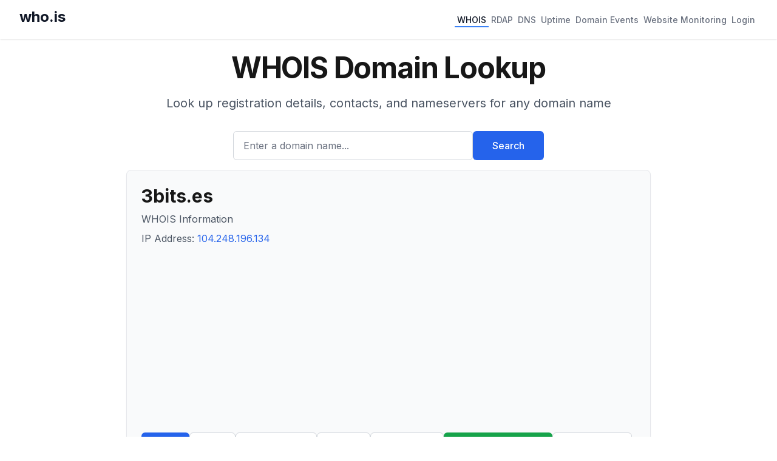

--- FILE ---
content_type: text/html; charset=utf-8
request_url: https://who.is/whois/3bits.es
body_size: 8688
content:
<!DOCTYPE html><html lang="en"><head><meta charSet="utf-8"/><meta name="viewport" content="width=device-width, initial-scale=1"/><link rel="stylesheet" href="/_next/static/css/142dceca7452e5f0.css" data-precedence="next"/><link rel="preload" as="script" fetchPriority="low" href="/_next/static/chunks/webpack-67b9969ecfae5c91.js"/><script src="/_next/static/chunks/4bd1b696-cc729d47eba2cee4.js" async=""></script><script src="/_next/static/chunks/5964-909c2aa918bcc589.js" async=""></script><script src="/_next/static/chunks/main-app-45029227ef2838e7.js" async=""></script><script src="/_next/static/chunks/6874-414075bb21e16c80.js" async=""></script><script src="/_next/static/chunks/app/layout-061daf42537f416f.js" async=""></script><script src="/_next/static/chunks/3063-1ee9e2c4135c2cb9.js" async=""></script><script src="/_next/static/chunks/app/whois/%5Bdomain%5D/page-b831995c38ff9592.js" async=""></script><meta name="next-size-adjust" content=""/><title>3bits.es WHOIS Domain Name Lookup - Who.is</title><meta name="description" content="WHOIS lookup for 3bits.es. Find domain name registration, ownership, and technical information."/><meta name="keywords" content="whois lookup,domain search,rdap lookup,dns lookup,domain information,ip lookup,domain availability,domain registration data,domain name"/><link rel="icon" href="/favicon.ico" type="image/x-icon" sizes="16x16"/><script src="/_next/static/chunks/polyfills-42372ed130431b0a.js" noModule=""></script></head><body class="__className_f367f3"><div hidden=""><!--$--><!--/$--></div><div class="min-h-screen flex flex-col"><header class="bg-white shadow"><nav class="mx-auto max-w-7xl px-4 sm:px-6 lg:px-8"><div class="flex flex-wrap h-auto min-h-16 py-2 justify-between items-center"><div class="flex-shrink-0 mr-4 mb-2"><a class="text-2xl font-bold text-gray-900" href="/">who.is</a></div><div class="flex flex-wrap gap-4"><a class="inline-flex items-center px-1 pt-1 text-sm font-medium border-b-2 text-gray-900 border-blue-500" href="/whois">WHOIS</a><a class="inline-flex items-center px-1 pt-1 text-sm font-medium border-b-2 text-gray-500 border-transparent hover:text-gray-700 hover:border-gray-300" href="/rdap">RDAP</a><a class="inline-flex items-center px-1 pt-1 text-sm font-medium border-b-2 text-gray-500 border-transparent hover:text-gray-700 hover:border-gray-300" href="/dns">DNS</a><a class="inline-flex items-center px-1 pt-1 text-sm font-medium border-b-2 text-gray-500 border-transparent hover:text-gray-700 hover:border-gray-300" href="/uptime">Uptime</a><a class="inline-flex items-center px-1 pt-1 text-sm font-medium border-b-2 text-gray-500 border-transparent hover:text-gray-700 hover:border-gray-300" href="/domains/events">Domain Events</a><a class="inline-flex items-center px-1 pt-1 text-sm font-medium border-b-2 text-gray-500 border-transparent hover:text-gray-700 hover:border-gray-300" href="/website-monitoring">Website Monitoring</a><a class="inline-flex items-center px-1 pt-1 text-sm font-medium border-b-2 text-gray-500 border-transparent hover:text-gray-700 hover:border-gray-300" href="#">Login</a></div></div></nav></header><main class="flex-grow"><div class="container mx-auto px-4 py-2 max-w-4xl"><div class="bg-background"><div class="mx-auto max-w-7xl px-4 py-4 sm:px-6 sm:py-4 lg:px-8"><div class="text-center"><h1 class="text-4xl font-bold tracking-tight text-foreground sm:text-5xl">WHOIS Domain Lookup</h1><p class="mx-auto mt-3 max-w-md text-base text-gray-600 sm:text-lg md:mt-5 md:max-w-3xl md:text-xl">Look up registration details, contacts, and nameservers for any domain name</p><form class="mt-8 sm:mx-auto sm:max-w-lg"><div class="flex flex-col sm:flex-row gap-3"><div class="flex-1"><label for="search" class="sr-only">Enter a domain name...</label><input id="search" type="text" class="block w-full rounded-md border border-gray-300 px-4 py-3 text-base placeholder-gray-500 focus:border-blue-600 focus:ring-blue-600 h-12" placeholder="Enter a domain name..." value=""/></div><button type="submit" class="btn btn-primary h-12 px-8 whitespace-nowrap">Search</button></div></form></div></div></div><div class="bg-gray-50 rounded-lg shadow-sm p-6 mb-4 border border-gray-200"><h1 class="text-3xl font-bold break-words mb-2">3bits.es</h1><p class="text-gray-600 mb-2">WHOIS Information</p><p class="text-gray-600 mb-2">IP Address:<!-- --> <a class="text-blue-600 hover:underline" href="/whois-ip/ip-address/104.248.196.134">104.248.196.134</a></p><div class="flex flex-wrap gap-2"><a class="btn btn-primary" href="/whois/3bits.es">Whois</a><a class="btn btn-secondary" href="/rdap/3bits.es">RDAP</a><a class="btn btn-secondary" href="/dns/3bits.es">DNS Records</a><a class="btn btn-secondary" href="/uptime/3bits.es">Uptime</a><a class="btn btn-secondary" href="/tools/3bits.es">Diagnostics</a><a class="bg-green-600 text-white hover:bg-green-700 px-4 py-2 rounded-md font-medium transition-colors flex items-center gap-1" href="/privacy/3bits.es"><svg xmlns="http://www.w3.org/2000/svg" viewBox="0 0 20 20" fill="currentColor" class="w-4 h-4"><path fill-rule="evenodd" d="M10 1a4.5 4.5 0 00-4.5 4.5V9H5a2 2 0 00-2 2v6a2 2 0 002 2h10a2 2 0 002-2v-6a2 2 0 00-2-2h-.5V5.5A4.5 4.5 0 0010 1zm3 8V5.5a3 3 0 10-6 0V9h6z" clip-rule="evenodd"></path></svg>Hide Contact Info</a><a rel="noopener noreferrer nofollow" class="btn btn-secondary" href="/whois/3bits.es?refresh=true">Refresh Data</a></div></div><div class="bg-blue-50 border border-blue-200 rounded-lg p-4 mb-4"><p class="text-sm text-blue-800">The domain <span class="font-medium">3bits.es</span> is registered. You can still try to buy it<!-- --> <a href="https://domainagents.com/3bits.es-whodotis" class="text-blue-600 hover:underline font-medium" target="_blank" rel="nofollow noopener noreferrer">here</a>.</p></div><div class="space-y-6"><div class="bg-gray-50 rounded-lg shadow-sm p-6 border border-gray-200"><h2 class="text-xl font-semibold mb-4">Similar Domains</h2><ul class="space-y-1.5"><li><a class="text-blue-600 hover:underline" href="/whois/3bits.biz">3bits.biz</a></li><li><a class="text-blue-600 hover:underline" href="/whois/3bits.cl">3bits.cl</a></li><li><a class="text-blue-600 hover:underline" href="/whois/3bits.co">3bits.co</a></li><li><a class="text-blue-600 hover:underline" href="/whois/3-bits.com">3-bits.com</a></li><li><a class="text-blue-600 hover:underline" href="/whois/3bits.com">3bits.com</a></li><li><a class="text-blue-600 hover:underline" href="/whois/3bits.com.br">3bits.com.br</a></li><li><a class="text-blue-600 hover:underline" href="/whois/3bits.co.uk">3bits.co.uk</a></li><li><a class="text-blue-600 hover:underline" href="/whois/3bits.de">3bits.de</a></li><li><a class="text-blue-600 hover:underline" href="/whois/3bitservices.com">3bitservices.com</a></li></ul></div><div class="bg-gray-50 rounded-lg shadow-sm p-6 border border-gray-200"><div class="flex justify-between items-center mb-4"><h2 class="text-xl font-semibold">Raw WHOIS Data</h2></div><p class="text-sm text-gray-500 mb-4">Raw WHOIS responses from registry and registrar servers.</p><div class="space-y-4"><div class="border border-gray-200 rounded-lg mt-4"><button class="w-full px-4 py-3 flex justify-between items-center bg-gray-50 hover:bg-gray-100 rounded-t-lg transition-colors"><span class="font-medium text-gray-900">Raw Registry WHOIS Data</span><svg xmlns="http://www.w3.org/2000/svg" viewBox="0 0 20 20" fill="currentColor" class="h-5 w-5 text-gray-500"><path fill-rule="evenodd" d="M5.23 7.21a.75.75 0 011.06.02L10 11.168l3.71-3.938a.75.75 0 111.08 1.04l-4.25 4.5a.75.75 0 01-1.08 0l-4.25-4.5a.75.75 0 01.02-1.06z" clip-rule="evenodd"></path></svg></button></div></div></div><div class="bg-gray-50 rounded-lg shadow-sm p-6 border border-gray-200 mt-6"><h2 class="text-xl font-semibold mb-4">About WHOIS</h2><div class="prose prose-sm text-gray-600"><p>WHOIS is a query and response protocol used for querying databases that store registered users of Internet resources, including domain names and IP addresses.</p><p>The protocol provides essential information about domain ownership, administrative contacts, and technical details that are invaluable for domain management and security purposes.</p></div></div></div></div><!--$--><!--/$--></main><footer class="bg-white"><div class="mx-auto max-w-7xl px-4 py-12 sm:px-6 lg:px-8"><div class="border-t border-gray-200 pt-8"><div class="flex justify-center space-x-6 mb-4"><a class="text-base text-gray-500 hover:text-gray-900" href="/overview">Overview</a><a class="text-base text-gray-500 hover:text-gray-900" href="/faq">FAQ</a><a class="text-base text-gray-500 hover:text-gray-900" href="/terms">Terms</a><a class="text-base text-gray-500 hover:text-gray-900" href="/contact">Contact</a></div><p class="text-base text-gray-400 text-center">© <!-- -->2026<!-- --> who.is All rights reserved.</p></div></div></footer></div><script src="/_next/static/chunks/webpack-67b9969ecfae5c91.js" id="_R_" async=""></script><script>(self.__next_f=self.__next_f||[]).push([0])</script><script>self.__next_f.push([1,"1:\"$Sreact.fragment\"\n2:I[69243,[\"6874\",\"static/chunks/6874-414075bb21e16c80.js\",\"7177\",\"static/chunks/app/layout-061daf42537f416f.js\"],\"\"]\n3:I[80848,[\"6874\",\"static/chunks/6874-414075bb21e16c80.js\",\"7177\",\"static/chunks/app/layout-061daf42537f416f.js\"],\"SessionProvider\"]\n4:I[78342,[\"6874\",\"static/chunks/6874-414075bb21e16c80.js\",\"7177\",\"static/chunks/app/layout-061daf42537f416f.js\"],\"default\"]\n5:I[87555,[],\"\"]\n6:I[31295,[],\"\"]\n7:I[6874,[\"6874\",\"static/chunks/6874-414075bb21e16c80.js\",\"3063\",\"static/chunks/3063-1ee9e2c4135c2cb9.js\",\"6586\",\"static/chunks/app/whois/%5Bdomain%5D/page-b831995c38ff9592.js\"],\"\"]\n9:I[59665,[],\"OutletBoundary\"]\nb:I[74911,[],\"AsyncMetadataOutlet\"]\nd:I[59665,[],\"ViewportBoundary\"]\nf:I[59665,[],\"MetadataBoundary\"]\n10:\"$Sreact.suspense\"\n12:I[28393,[],\"\"]\n13:I[38175,[],\"IconMark\"]\n:HL[\"/_next/static/media/e4af272ccee01ff0-s.p.woff2\",\"font\",{\"crossOrigin\":\"\",\"type\":\"font/woff2\"}]\n:HL[\"/_next/static/css/142dceca7452e5f0.css\",\"style\"]\n"])</script><script>self.__next_f.push([1,"0:{\"P\":null,\"b\":\"amQ2UmEwjorbgBLqTzWq0\",\"p\":\"\",\"c\":[\"\",\"whois\",\"3bits.es\"],\"i\":false,\"f\":[[[\"\",{\"children\":[\"whois\",{\"children\":[[\"domain\",\"3bits.es\",\"d\"],{\"children\":[\"__PAGE__\",{}]}]}]},\"$undefined\",\"$undefined\",true],[\"\",[\"$\",\"$1\",\"c\",{\"children\":[[[\"$\",\"link\",\"0\",{\"rel\":\"stylesheet\",\"href\":\"/_next/static/css/142dceca7452e5f0.css\",\"precedence\":\"next\",\"crossOrigin\":\"$undefined\",\"nonce\":\"$undefined\"}]],[\"$\",\"html\",null,{\"lang\":\"en\",\"children\":[[\"$\",\"head\",null,{\"children\":[[\"$\",\"$L2\",null,{\"strategy\":\"lazyOnload\",\"src\":\"https://www.googletagmanager.com/gtag/js?id=G-CWQW525XNV\",\"async\":true}],[\"$\",\"$L2\",null,{\"id\":\"gtag-init\",\"strategy\":\"afterInteractive\",\"children\":\"\\n            window.dataLayer = window.dataLayer || [];\\n            function gtag(){dataLayer.push(arguments);}\\n            gtag('js', new Date());\\n            gtag('config', 'G-CWQW525XNV');\\n            \"}],[\"$\",\"$L2\",null,{\"strategy\":\"lazyOnload\",\"src\":\"https://pagead2.googlesyndication.com/pagead/js/adsbygoogle.js?client=ca-pub-6047099707314605\",\"crossOrigin\":\"anonymous\",\"async\":true}]]}],[\"$\",\"body\",null,{\"className\":\"__className_f367f3\",\"children\":[\"$\",\"$L3\",null,{\"children\":[\"$\",\"div\",null,{\"className\":\"min-h-screen flex flex-col\",\"children\":[[\"$\",\"$L4\",null,{}],[\"$\",\"main\",null,{\"className\":\"flex-grow\",\"children\":[\"$\",\"$L5\",null,{\"parallelRouterKey\":\"children\",\"error\":\"$undefined\",\"errorStyles\":\"$undefined\",\"errorScripts\":\"$undefined\",\"template\":[\"$\",\"$L6\",null,{}],\"templateStyles\":\"$undefined\",\"templateScripts\":\"$undefined\",\"notFound\":[[[\"$\",\"title\",null,{\"children\":\"404: This page could not be found.\"}],[\"$\",\"div\",null,{\"style\":{\"fontFamily\":\"system-ui,\\\"Segoe UI\\\",Roboto,Helvetica,Arial,sans-serif,\\\"Apple Color Emoji\\\",\\\"Segoe UI Emoji\\\"\",\"height\":\"100vh\",\"textAlign\":\"center\",\"display\":\"flex\",\"flexDirection\":\"column\",\"alignItems\":\"center\",\"justifyContent\":\"center\"},\"children\":[\"$\",\"div\",null,{\"children\":[[\"$\",\"style\",null,{\"dangerouslySetInnerHTML\":{\"__html\":\"body{color:#000;background:#fff;margin:0}.next-error-h1{border-right:1px solid rgba(0,0,0,.3)}@media (prefers-color-scheme:dark){body{color:#fff;background:#000}.next-error-h1{border-right:1px solid rgba(255,255,255,.3)}}\"}}],[\"$\",\"h1\",null,{\"className\":\"next-error-h1\",\"style\":{\"display\":\"inline-block\",\"margin\":\"0 20px 0 0\",\"padding\":\"0 23px 0 0\",\"fontSize\":24,\"fontWeight\":500,\"verticalAlign\":\"top\",\"lineHeight\":\"49px\"},\"children\":404}],[\"$\",\"div\",null,{\"style\":{\"display\":\"inline-block\"},\"children\":[\"$\",\"h2\",null,{\"style\":{\"fontSize\":14,\"fontWeight\":400,\"lineHeight\":\"49px\",\"margin\":0},\"children\":\"This page could not be found.\"}]}]]}]}]],[]],\"forbidden\":\"$undefined\",\"unauthorized\":\"$undefined\"}]}],[\"$\",\"footer\",null,{\"className\":\"bg-white\",\"children\":[\"$\",\"div\",null,{\"className\":\"mx-auto max-w-7xl px-4 py-12 sm:px-6 lg:px-8\",\"children\":[\"$\",\"div\",null,{\"className\":\"border-t border-gray-200 pt-8\",\"children\":[[\"$\",\"div\",null,{\"className\":\"flex justify-center space-x-6 mb-4\",\"children\":[[\"$\",\"$L7\",null,{\"prefetch\":false,\"href\":\"/overview\",\"className\":\"text-base text-gray-500 hover:text-gray-900\",\"children\":\"Overview\"}],[\"$\",\"$L7\",null,{\"prefetch\":false,\"href\":\"/faq\",\"className\":\"text-base text-gray-500 hover:text-gray-900\",\"children\":\"FAQ\"}],[\"$\",\"$L7\",null,{\"prefetch\":false,\"href\":\"/terms\",\"className\":\"text-base text-gray-500 hover:text-gray-900\",\"children\":\"Terms\"}],[\"$\",\"$L7\",null,{\"prefetch\":false,\"href\":\"/contact\",\"className\":\"text-base text-gray-500 hover:text-gray-900\",\"children\":\"Contact\"}]]}],[\"$\",\"p\",null,{\"className\":\"text-base text-gray-400 text-center\",\"children\":[\"© \",2026,\" who.is All rights reserved.\"]}]]}]}]}]]}]}]}]]}]]}],{\"children\":[\"whois\",[\"$\",\"$1\",\"c\",{\"children\":[null,[\"$\",\"$L5\",null,{\"parallelRouterKey\":\"children\",\"error\":\"$undefined\",\"errorStyles\":\"$undefined\",\"errorScripts\":\"$undefined\",\"template\":[\"$\",\"$L6\",null,{}],\"templateStyles\":\"$undefined\",\"templateScripts\":\"$undefined\",\"notFound\":\"$undefined\",\"forbidden\":\"$undefined\",\"unauthorized\":\"$undefined\"}]]}],{\"children\":[[\"domain\",\"3bits.es\",\"d\"],[\"$\",\"$1\",\"c\",{\"children\":[null,[\"$\",\"$L5\",null,{\"parallelRouterKey\":\"children\",\"error\":\"$undefined\",\"errorStyles\":\"$undefined\",\"errorScripts\":\"$undefined\",\"template\":[\"$\",\"$L6\",null,{}],\"templateStyles\":\"$undefined\",\"templateScripts\":\"$undefined\",\"notFound\":\"$undefined\",\"forbidden\":\"$undefined\",\"unauthorized\":\"$undefined\"}]]}],{\"children\":[\"__PAGE__\",[\"$\",\"$1\",\"c\",{\"children\":[\"$L8\",null,[\"$\",\"$L9\",null,{\"children\":[\"$La\",[\"$\",\"$Lb\",null,{\"promise\":\"$@c\"}]]}]]}],{},null,false]},null,false]},null,false]},null,false],[\"$\",\"$1\",\"h\",{\"children\":[null,[[\"$\",\"$Ld\",null,{\"children\":\"$Le\"}],[\"$\",\"meta\",null,{\"name\":\"next-size-adjust\",\"content\":\"\"}]],[\"$\",\"$Lf\",null,{\"children\":[\"$\",\"div\",null,{\"hidden\":true,\"children\":[\"$\",\"$10\",null,{\"fallback\":null,\"children\":\"$L11\"}]}]}]]}],false]],\"m\":\"$undefined\",\"G\":[\"$12\",[]],\"s\":false,\"S\":false}\n"])</script><script>self.__next_f.push([1,"e:[[\"$\",\"meta\",\"0\",{\"charSet\":\"utf-8\"}],[\"$\",\"meta\",\"1\",{\"name\":\"viewport\",\"content\":\"width=device-width, initial-scale=1\"}]]\na:null\nc:{\"metadata\":[[\"$\",\"title\",\"0\",{\"children\":\"3bits.es WHOIS Domain Name Lookup - Who.is\"}],[\"$\",\"meta\",\"1\",{\"name\":\"description\",\"content\":\"WHOIS lookup for 3bits.es. Find domain name registration, ownership, and technical information.\"}],[\"$\",\"meta\",\"2\",{\"name\":\"keywords\",\"content\":\"whois lookup,domain search,rdap lookup,dns lookup,domain information,ip lookup,domain availability,domain registration data,domain name\"}],[\"$\",\"link\",\"3\",{\"rel\":\"icon\",\"href\":\"/favicon.ico\",\"type\":\"image/x-icon\",\"sizes\":\"16x16\"}],[\"$\",\"$L13\",\"4\",{}]],\"error\":null,\"digest\":\"$undefined\"}\n11:\"$c:metadata\"\n"])</script><script>self.__next_f.push([1,"14:I[76131,[\"6874\",\"static/chunks/6874-414075bb21e16c80.js\",\"3063\",\"static/chunks/3063-1ee9e2c4135c2cb9.js\",\"6586\",\"static/chunks/app/whois/%5Bdomain%5D/page-b831995c38ff9592.js\"],\"default\"]\n"])</script><script>self.__next_f.push([1,"8:[\"$\",\"div\",null,{\"className\":\"container mx-auto px-4 py-2 max-w-4xl\",\"children\":[[\"$\",\"$L14\",null,{\"type\":\"whois\",\"title\":\"WHOIS Domain Lookup\",\"description\":\"Look up registration details, contacts, and nameservers for any domain name\",\"placeholder\":\"Enter a domain name...\"}],[\"$\",\"div\",null,{\"className\":\"bg-gray-50 rounded-lg shadow-sm p-6 mb-4 border border-gray-200\",\"children\":[[\"$\",\"h1\",null,{\"className\":\"text-3xl font-bold break-words mb-2\",\"children\":\"3bits.es\"}],[\"$\",\"p\",null,{\"className\":\"text-gray-600 mb-2\",\"children\":\"WHOIS Information\"}],[\"$\",\"p\",null,{\"className\":\"text-gray-600 mb-2\",\"children\":[\"IP Address:\",\" \",[\"$\",\"$L7\",null,{\"href\":\"/whois-ip/ip-address/104.248.196.134\",\"prefetch\":false,\"className\":\"text-blue-600 hover:underline\",\"children\":\"104.248.196.134\"}]]}],[\"$\",\"div\",null,{\"className\":\"flex flex-wrap gap-2\",\"children\":[[[\"$\",\"$L7\",null,{\"prefetch\":false,\"href\":\"/whois/3bits.es\",\"className\":\"btn btn-primary\",\"children\":\"Whois\"}],[\"$\",\"$L7\",null,{\"prefetch\":false,\"href\":\"/rdap/3bits.es\",\"className\":\"btn btn-secondary\",\"children\":\"RDAP\"}],[\"$\",\"$L7\",null,{\"prefetch\":false,\"href\":\"/dns/3bits.es\",\"className\":\"btn btn-secondary\",\"children\":\"DNS Records\"}],[\"$\",\"$L7\",null,{\"prefetch\":false,\"href\":\"/uptime/3bits.es\",\"className\":\"btn btn-secondary\",\"children\":\"Uptime\"}],[\"$\",\"$L7\",null,{\"prefetch\":false,\"href\":\"/tools/3bits.es\",\"className\":\"btn btn-secondary\",\"children\":\"Diagnostics\"}],[\"$\",\"$L7\",null,{\"prefetch\":false,\"href\":\"/privacy/3bits.es\",\"className\":\"bg-green-600 text-white hover:bg-green-700 px-4 py-2 rounded-md font-medium transition-colors flex items-center gap-1\",\"children\":[[\"$\",\"svg\",null,{\"xmlns\":\"http://www.w3.org/2000/svg\",\"viewBox\":\"0 0 20 20\",\"fill\":\"currentColor\",\"className\":\"w-4 h-4\",\"children\":[\"$\",\"path\",null,{\"fillRule\":\"evenodd\",\"d\":\"M10 1a4.5 4.5 0 00-4.5 4.5V9H5a2 2 0 00-2 2v6a2 2 0 002 2h10a2 2 0 002-2v-6a2 2 0 00-2-2h-.5V5.5A4.5 4.5 0 0010 1zm3 8V5.5a3 3 0 10-6 0V9h6z\",\"clipRule\":\"evenodd\"}]}],\"Hide Contact Info\"]}]],[\"$\",\"$L7\",null,{\"rel\":\"noopener noreferrer nofollow\",\"href\":\"/whois/3bits.es?refresh=true\",\"className\":\"btn btn-secondary\",\"prefetch\":false,\"children\":\"Refresh Data\"}]]}]]}],[\"$\",\"div\",null,{\"className\":\"bg-blue-50 border border-blue-200 rounded-lg p-4 mb-4\",\"children\":[\"$\",\"p\",null,{\"className\":\"text-sm text-blue-800\",\"children\":[\"The domain \",[\"$\",\"span\",null,{\"className\":\"font-medium\",\"children\":\"3bits.es\"}],\" is registered. You can still try to buy it\",\" \",[\"$\",\"a\",null,{\"href\":\"https://domainagents.com/3bits.es-whodotis\",\"className\":\"text-blue-600 hover:underline font-medium\",\"target\":\"_blank\",\"rel\":\"nofollow noopener noreferrer\",\"children\":\"here\"}],\".\"]}]}],[\"$\",\"div\",null,{\"className\":\"space-y-6\",\"children\":[null,false,false,false,false,[\"$\",\"div\",null,{\"className\":\"bg-gray-50 rounded-lg shadow-sm p-6 border border-gray-200\",\"children\":[[\"$\",\"h2\",null,{\"className\":\"text-xl font-semibold mb-4\",\"children\":\"Similar Domains\"}],[\"$\",\"ul\",null,{\"className\":\"space-y-1.5\",\"children\":[[\"$\",\"li\",\"3bits.biz\",{\"children\":[\"$\",\"$L7\",null,{\"prefetch\":false,\"href\":\"/whois/3bits.biz\",\"className\":\"text-blue-600 hover:underline\",\"children\":\"3bits.biz\"}]}],[\"$\",\"li\",\"3bits.cl\",{\"children\":[\"$\",\"$L7\",null,{\"prefetch\":false,\"href\":\"/whois/3bits.cl\",\"className\":\"text-blue-600 hover:underline\",\"children\":\"3bits.cl\"}]}],[\"$\",\"li\",\"3bits.co\",{\"children\":[\"$\",\"$L7\",null,{\"prefetch\":false,\"href\":\"/whois/3bits.co\",\"className\":\"text-blue-600 hover:underline\",\"children\":\"3bits.co\"}]}],[\"$\",\"li\",\"3-bits.com\",{\"children\":[\"$\",\"$L7\",null,{\"prefetch\":false,\"href\":\"/whois/3-bits.com\",\"className\":\"text-blue-600 hover:underline\",\"children\":\"3-bits.com\"}]}],[\"$\",\"li\",\"3bits.com\",{\"children\":[\"$\",\"$L7\",null,{\"prefetch\":false,\"href\":\"/whois/3bits.com\",\"className\":\"text-blue-600 hover:underline\",\"children\":\"3bits.com\"}]}],[\"$\",\"li\",\"3bits.com.br\",{\"children\":[\"$\",\"$L7\",null,{\"prefetch\":false,\"href\":\"/whois/3bits.com.br\",\"className\":\"text-blue-600 hover:underline\",\"children\":\"3bits.com.br\"}]}],[\"$\",\"li\",\"3bits.co.uk\",{\"children\":[\"$\",\"$L7\",null,{\"prefetch\":false,\"href\":\"/whois/3bits.co.uk\",\"className\":\"text-blue-600 hover:underline\",\"children\":\"3bits.co.uk\"}]}],[\"$\",\"li\",\"3bits.de\",{\"children\":[\"$\",\"$L7\",null,{\"prefetch\":false,\"href\":\"/whois/3bits.de\",\"className\":\"text-blue-600 hover:underline\",\"children\":\"3bits.de\"}]}],[\"$\",\"li\",\"3bitservices.com\",{\"children\":[\"$\",\"$L7\",null,{\"prefetch\":false,\"href\":\"/whois/3bitservices.com\",\"className\":\"text-blue-600 hover:underline\",\"children\":\"3bitservices.com\"}]}]]}]]}],\"$L15\",\"$L16\"]}]]}]\n"])</script><script>self.__next_f.push([1,"17:I[25594,[\"6874\",\"static/chunks/6874-414075bb21e16c80.js\",\"3063\",\"static/chunks/3063-1ee9e2c4135c2cb9.js\",\"6586\",\"static/chunks/app/whois/%5Bdomain%5D/page-b831995c38ff9592.js\"],\"Collapsible\"]\n18:T870,"])</script><script>self.__next_f.push([1,"Conditions of use for the whois service via port 43 for .es domains\r\n\r\n    Access will only be enabled for  IP addresses  authorised  by Red.es.  A maximum of one  IP address per\r\n    user/organisation is permitted.\r\n\r\n    Red.es accepts  no responsibility  whatsoever  for  the availability  of access to WHOIS,  which may be\r\n    suspended at any time and without prior warning at the discretion of the public entity.\r\n\r\n    The service will be limited to the data established by Red.es.\r\n\r\n    The user  promises  to make use of the service and to  carry out any action derived  from the aforesaid\r\n    use in accordance with  current applicable  regulations, in particular with legislation on “.es” domain\r\n    names and personal data protection.\r\n\r\n    In particular, the user undertakes not to use  the service  to carry out abusive  or speculative domain\r\n    name registrations, pursuant to section 5 of the Sixth Additional Provision of Law 34/2002, of 11 July,\r\n    on Services of the  Information  Society and  Electronic Commerce. Likewise, the User undertakes not to\r\n    use the service to  obtain data, the possession  of which may  contravene the provisions of Organic Law\r\n    15/1999,  of  13 December,  on Personal Data Protection, and  its Regulations, or in Law 34/2002, of 11\r\n    July, on Services of the Information Society and Electronic Commerce.\r\n\r\n    Failure  to comply with these conditions will result in the immediate withdrawal of the service and any\r\n    registered domain name which breaches said conditions may be officially cancelled by Red.es.\r\n    -------------------------------------------------------------------------------------------------------\r\r\n\r\n    The IP address used to perform the query  is not authorised  or  has exceeded the established limit for\r\n    queries.To request access to the service,complete the form located at https://sede.red.gob.es/sede/whois,\r\n    where you may also consult the service conditions.\r\n\r\n    -------------------------------------------------------------------------------------------------------\r\n    More information on each domain may be consulted at www.dominios.es.\r\n"])</script><script>self.__next_f.push([1,"15:[\"$\",\"div\",null,{\"className\":\"bg-gray-50 rounded-lg shadow-sm p-6 border border-gray-200\",\"children\":[[\"$\",\"div\",null,{\"className\":\"flex justify-between items-center mb-4\",\"children\":[\"$\",\"h2\",null,{\"className\":\"text-xl font-semibold\",\"children\":\"Raw WHOIS Data\"}]}],[\"$\",\"p\",null,{\"className\":\"text-sm text-gray-500 mb-4\",\"children\":\"Raw WHOIS responses from registry and registrar servers.\"}],[\"$\",\"div\",null,{\"className\":\"space-y-4\",\"children\":[[\"$\",\"$L17\",null,{\"title\":\"Raw Registry WHOIS Data\",\"className\":\"mt-4\",\"children\":[\"$\",\"pre\",null,{\"className\":\"overflow-x-auto text-sm bg-white p-4 rounded border border-gray-100 font-mono whitespace-pre-wrap\",\"children\":\"$18\"}]}],\"$undefined\",false]}]]}]\n"])</script><script>self.__next_f.push([1,"16:[\"$\",\"div\",null,{\"className\":\"bg-gray-50 rounded-lg shadow-sm p-6 border border-gray-200 mt-6\",\"children\":[[\"$\",\"h2\",null,{\"className\":\"text-xl font-semibold mb-4\",\"children\":\"About WHOIS\"}],[\"$\",\"div\",null,{\"className\":\"prose prose-sm text-gray-600\",\"children\":[[\"$\",\"p\",null,{\"children\":\"WHOIS is a query and response protocol used for querying databases that store registered users of Internet resources, including domain names and IP addresses.\"}],[\"$\",\"p\",null,{\"children\":\"The protocol provides essential information about domain ownership, administrative contacts, and technical details that are invaluable for domain management and security purposes.\"}]]}]]}]\n"])</script></body></html>

--- FILE ---
content_type: text/html; charset=utf-8
request_url: https://www.google.com/recaptcha/api2/aframe
body_size: 266
content:
<!DOCTYPE HTML><html><head><meta http-equiv="content-type" content="text/html; charset=UTF-8"></head><body><script nonce="qlhyonbeZvkwRmaUHmjSvg">/** Anti-fraud and anti-abuse applications only. See google.com/recaptcha */ try{var clients={'sodar':'https://pagead2.googlesyndication.com/pagead/sodar?'};window.addEventListener("message",function(a){try{if(a.source===window.parent){var b=JSON.parse(a.data);var c=clients[b['id']];if(c){var d=document.createElement('img');d.src=c+b['params']+'&rc='+(localStorage.getItem("rc::a")?sessionStorage.getItem("rc::b"):"");window.document.body.appendChild(d);sessionStorage.setItem("rc::e",parseInt(sessionStorage.getItem("rc::e")||0)+1);localStorage.setItem("rc::h",'1767267527312');}}}catch(b){}});window.parent.postMessage("_grecaptcha_ready", "*");}catch(b){}</script></body></html>

--- FILE ---
content_type: application/javascript; charset=UTF-8
request_url: https://who.is/_next/static/chunks/main-app-45029227ef2838e7.js
body_size: 471
content:
(self.webpackChunk_N_E=self.webpackChunk_N_E||[]).push([[7358],{19393:()=>{},68211:(e,s,n)=>{Promise.resolve().then(n.t.bind(n,28393,23)),Promise.resolve().then(n.t.bind(n,90894,23)),Promise.resolve().then(n.t.bind(n,94970,23)),Promise.resolve().then(n.t.bind(n,46975,23)),Promise.resolve().then(n.t.bind(n,87555,23)),Promise.resolve().then(n.t.bind(n,74911,23)),Promise.resolve().then(n.t.bind(n,59665,23)),Promise.resolve().then(n.t.bind(n,31295,23)),Promise.resolve().then(n.bind(n,38175))}},e=>{var s=s=>e(e.s=s);e.O(0,[8441,5964],()=>(s(35415),s(68211))),_N_E=e.O()}]);